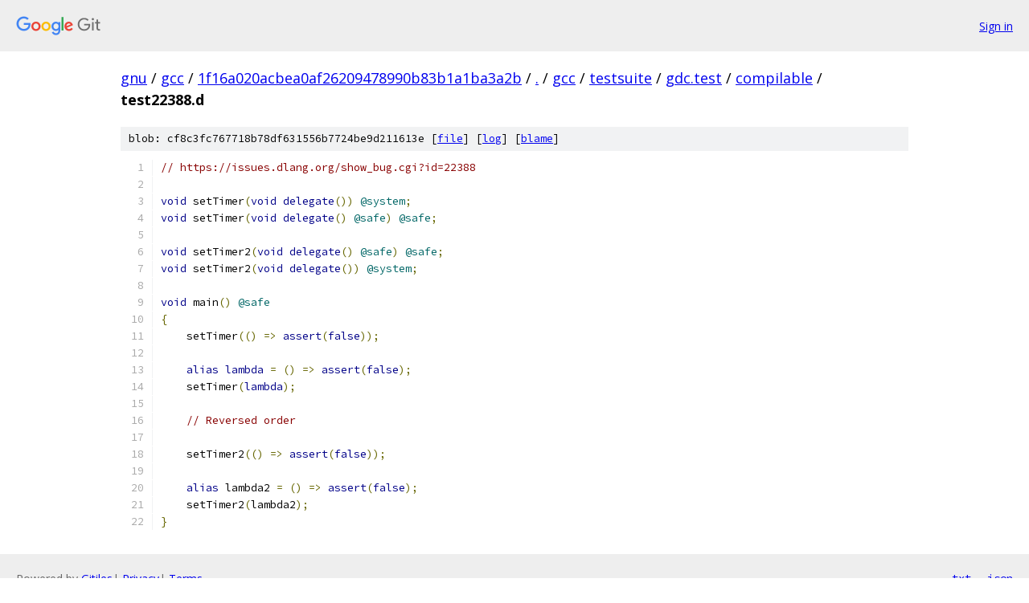

--- FILE ---
content_type: text/html; charset=utf-8
request_url: https://gnu.googlesource.com/gcc/+/1f16a020acbea0af26209478990b83b1a1ba3a2b/gcc/testsuite/gdc.test/compilable/test22388.d
body_size: 1307
content:
<!DOCTYPE html><html lang="en"><head><meta charset="utf-8"><meta name="viewport" content="width=device-width, initial-scale=1"><title>gcc/testsuite/gdc.test/compilable/test22388.d - gcc - Git at Google</title><link rel="stylesheet" type="text/css" href="/+static/base.css"><link rel="stylesheet" type="text/css" href="/+static/prettify/prettify.css"><!-- default customHeadTagPart --></head><body class="Site"><header class="Site-header"><div class="Header"><a class="Header-image" href="/"><img src="//www.gstatic.com/images/branding/lockups/2x/lockup_git_color_108x24dp.png" width="108" height="24" alt="Google Git"></a><div class="Header-menu"> <a class="Header-menuItem" href="https://accounts.google.com/AccountChooser?faa=1&amp;continue=https://gnu.googlesource.com/login/gcc/%2B/1f16a020acbea0af26209478990b83b1a1ba3a2b/gcc/testsuite/gdc.test/compilable/test22388.d">Sign in</a> </div></div></header><div class="Site-content"><div class="Container "><div class="Breadcrumbs"><a class="Breadcrumbs-crumb" href="/?format=HTML">gnu</a> / <a class="Breadcrumbs-crumb" href="/gcc/">gcc</a> / <a class="Breadcrumbs-crumb" href="/gcc/+/1f16a020acbea0af26209478990b83b1a1ba3a2b">1f16a020acbea0af26209478990b83b1a1ba3a2b</a> / <a class="Breadcrumbs-crumb" href="/gcc/+/1f16a020acbea0af26209478990b83b1a1ba3a2b/">.</a> / <a class="Breadcrumbs-crumb" href="/gcc/+/1f16a020acbea0af26209478990b83b1a1ba3a2b/gcc">gcc</a> / <a class="Breadcrumbs-crumb" href="/gcc/+/1f16a020acbea0af26209478990b83b1a1ba3a2b/gcc/testsuite">testsuite</a> / <a class="Breadcrumbs-crumb" href="/gcc/+/1f16a020acbea0af26209478990b83b1a1ba3a2b/gcc/testsuite/gdc.test">gdc.test</a> / <a class="Breadcrumbs-crumb" href="/gcc/+/1f16a020acbea0af26209478990b83b1a1ba3a2b/gcc/testsuite/gdc.test/compilable">compilable</a> / <span class="Breadcrumbs-crumb">test22388.d</span></div><div class="u-sha1 u-monospace BlobSha1">blob: cf8c3fc767718b78df631556b7724be9d211613e [<a href="/gcc/+/1f16a020acbea0af26209478990b83b1a1ba3a2b/gcc/testsuite/gdc.test/compilable/test22388.d">file</a>] [<a href="/gcc/+log/1f16a020acbea0af26209478990b83b1a1ba3a2b/gcc/testsuite/gdc.test/compilable/test22388.d">log</a>] [<a href="/gcc/+blame/1f16a020acbea0af26209478990b83b1a1ba3a2b/gcc/testsuite/gdc.test/compilable/test22388.d">blame</a>]</div><table class="FileContents"><tr class="u-pre u-monospace FileContents-line"><td class="u-lineNum u-noSelect FileContents-lineNum" data-line-number="1"></td><td class="FileContents-lineContents" id="1"><span class="com">// https://issues.dlang.org/show_bug.cgi?id=22388</span></td></tr><tr class="u-pre u-monospace FileContents-line"><td class="u-lineNum u-noSelect FileContents-lineNum" data-line-number="2"></td><td class="FileContents-lineContents" id="2"></td></tr><tr class="u-pre u-monospace FileContents-line"><td class="u-lineNum u-noSelect FileContents-lineNum" data-line-number="3"></td><td class="FileContents-lineContents" id="3"><span class="kwd">void</span><span class="pln"> setTimer</span><span class="pun">(</span><span class="kwd">void</span><span class="pln"> </span><span class="kwd">delegate</span><span class="pun">())</span><span class="pln"> </span><span class="lit">@system</span><span class="pun">;</span></td></tr><tr class="u-pre u-monospace FileContents-line"><td class="u-lineNum u-noSelect FileContents-lineNum" data-line-number="4"></td><td class="FileContents-lineContents" id="4"><span class="kwd">void</span><span class="pln"> setTimer</span><span class="pun">(</span><span class="kwd">void</span><span class="pln"> </span><span class="kwd">delegate</span><span class="pun">()</span><span class="pln"> </span><span class="lit">@safe</span><span class="pun">)</span><span class="pln"> </span><span class="lit">@safe</span><span class="pun">;</span></td></tr><tr class="u-pre u-monospace FileContents-line"><td class="u-lineNum u-noSelect FileContents-lineNum" data-line-number="5"></td><td class="FileContents-lineContents" id="5"></td></tr><tr class="u-pre u-monospace FileContents-line"><td class="u-lineNum u-noSelect FileContents-lineNum" data-line-number="6"></td><td class="FileContents-lineContents" id="6"><span class="kwd">void</span><span class="pln"> setTimer2</span><span class="pun">(</span><span class="kwd">void</span><span class="pln"> </span><span class="kwd">delegate</span><span class="pun">()</span><span class="pln"> </span><span class="lit">@safe</span><span class="pun">)</span><span class="pln"> </span><span class="lit">@safe</span><span class="pun">;</span></td></tr><tr class="u-pre u-monospace FileContents-line"><td class="u-lineNum u-noSelect FileContents-lineNum" data-line-number="7"></td><td class="FileContents-lineContents" id="7"><span class="kwd">void</span><span class="pln"> setTimer2</span><span class="pun">(</span><span class="kwd">void</span><span class="pln"> </span><span class="kwd">delegate</span><span class="pun">())</span><span class="pln"> </span><span class="lit">@system</span><span class="pun">;</span></td></tr><tr class="u-pre u-monospace FileContents-line"><td class="u-lineNum u-noSelect FileContents-lineNum" data-line-number="8"></td><td class="FileContents-lineContents" id="8"></td></tr><tr class="u-pre u-monospace FileContents-line"><td class="u-lineNum u-noSelect FileContents-lineNum" data-line-number="9"></td><td class="FileContents-lineContents" id="9"><span class="kwd">void</span><span class="pln"> main</span><span class="pun">()</span><span class="pln"> </span><span class="lit">@safe</span></td></tr><tr class="u-pre u-monospace FileContents-line"><td class="u-lineNum u-noSelect FileContents-lineNum" data-line-number="10"></td><td class="FileContents-lineContents" id="10"><span class="pun">{</span></td></tr><tr class="u-pre u-monospace FileContents-line"><td class="u-lineNum u-noSelect FileContents-lineNum" data-line-number="11"></td><td class="FileContents-lineContents" id="11"><span class="pln">    setTimer</span><span class="pun">(()</span><span class="pln"> </span><span class="pun">=&gt;</span><span class="pln"> </span><span class="kwd">assert</span><span class="pun">(</span><span class="kwd">false</span><span class="pun">));</span></td></tr><tr class="u-pre u-monospace FileContents-line"><td class="u-lineNum u-noSelect FileContents-lineNum" data-line-number="12"></td><td class="FileContents-lineContents" id="12"></td></tr><tr class="u-pre u-monospace FileContents-line"><td class="u-lineNum u-noSelect FileContents-lineNum" data-line-number="13"></td><td class="FileContents-lineContents" id="13"><span class="pln">    </span><span class="kwd">alias</span><span class="pln"> </span><span class="kwd">lambda</span><span class="pln"> </span><span class="pun">=</span><span class="pln"> </span><span class="pun">()</span><span class="pln"> </span><span class="pun">=&gt;</span><span class="pln"> </span><span class="kwd">assert</span><span class="pun">(</span><span class="kwd">false</span><span class="pun">);</span></td></tr><tr class="u-pre u-monospace FileContents-line"><td class="u-lineNum u-noSelect FileContents-lineNum" data-line-number="14"></td><td class="FileContents-lineContents" id="14"><span class="pln">    setTimer</span><span class="pun">(</span><span class="kwd">lambda</span><span class="pun">);</span></td></tr><tr class="u-pre u-monospace FileContents-line"><td class="u-lineNum u-noSelect FileContents-lineNum" data-line-number="15"></td><td class="FileContents-lineContents" id="15"></td></tr><tr class="u-pre u-monospace FileContents-line"><td class="u-lineNum u-noSelect FileContents-lineNum" data-line-number="16"></td><td class="FileContents-lineContents" id="16"><span class="pln">    </span><span class="com">// Reversed order</span></td></tr><tr class="u-pre u-monospace FileContents-line"><td class="u-lineNum u-noSelect FileContents-lineNum" data-line-number="17"></td><td class="FileContents-lineContents" id="17"></td></tr><tr class="u-pre u-monospace FileContents-line"><td class="u-lineNum u-noSelect FileContents-lineNum" data-line-number="18"></td><td class="FileContents-lineContents" id="18"><span class="pln">    setTimer2</span><span class="pun">(()</span><span class="pln"> </span><span class="pun">=&gt;</span><span class="pln"> </span><span class="kwd">assert</span><span class="pun">(</span><span class="kwd">false</span><span class="pun">));</span></td></tr><tr class="u-pre u-monospace FileContents-line"><td class="u-lineNum u-noSelect FileContents-lineNum" data-line-number="19"></td><td class="FileContents-lineContents" id="19"></td></tr><tr class="u-pre u-monospace FileContents-line"><td class="u-lineNum u-noSelect FileContents-lineNum" data-line-number="20"></td><td class="FileContents-lineContents" id="20"><span class="pln">    </span><span class="kwd">alias</span><span class="pln"> lambda2 </span><span class="pun">=</span><span class="pln"> </span><span class="pun">()</span><span class="pln"> </span><span class="pun">=&gt;</span><span class="pln"> </span><span class="kwd">assert</span><span class="pun">(</span><span class="kwd">false</span><span class="pun">);</span></td></tr><tr class="u-pre u-monospace FileContents-line"><td class="u-lineNum u-noSelect FileContents-lineNum" data-line-number="21"></td><td class="FileContents-lineContents" id="21"><span class="pln">    setTimer2</span><span class="pun">(</span><span class="pln">lambda2</span><span class="pun">);</span></td></tr><tr class="u-pre u-monospace FileContents-line"><td class="u-lineNum u-noSelect FileContents-lineNum" data-line-number="22"></td><td class="FileContents-lineContents" id="22"><span class="pun">}</span></td></tr></table><script nonce="kPD4wvuxnSMKFPD0_JBbsw">for (let lineNumEl of document.querySelectorAll('td.u-lineNum')) {lineNumEl.onclick = () => {window.location.hash = `#${lineNumEl.getAttribute('data-line-number')}`;};}</script></div> <!-- Container --></div> <!-- Site-content --><footer class="Site-footer"><div class="Footer"><span class="Footer-poweredBy">Powered by <a href="https://gerrit.googlesource.com/gitiles/">Gitiles</a>| <a href="https://policies.google.com/privacy">Privacy</a>| <a href="https://policies.google.com/terms">Terms</a></span><span class="Footer-formats"><a class="u-monospace Footer-formatsItem" href="?format=TEXT">txt</a> <a class="u-monospace Footer-formatsItem" href="?format=JSON">json</a></span></div></footer></body></html>